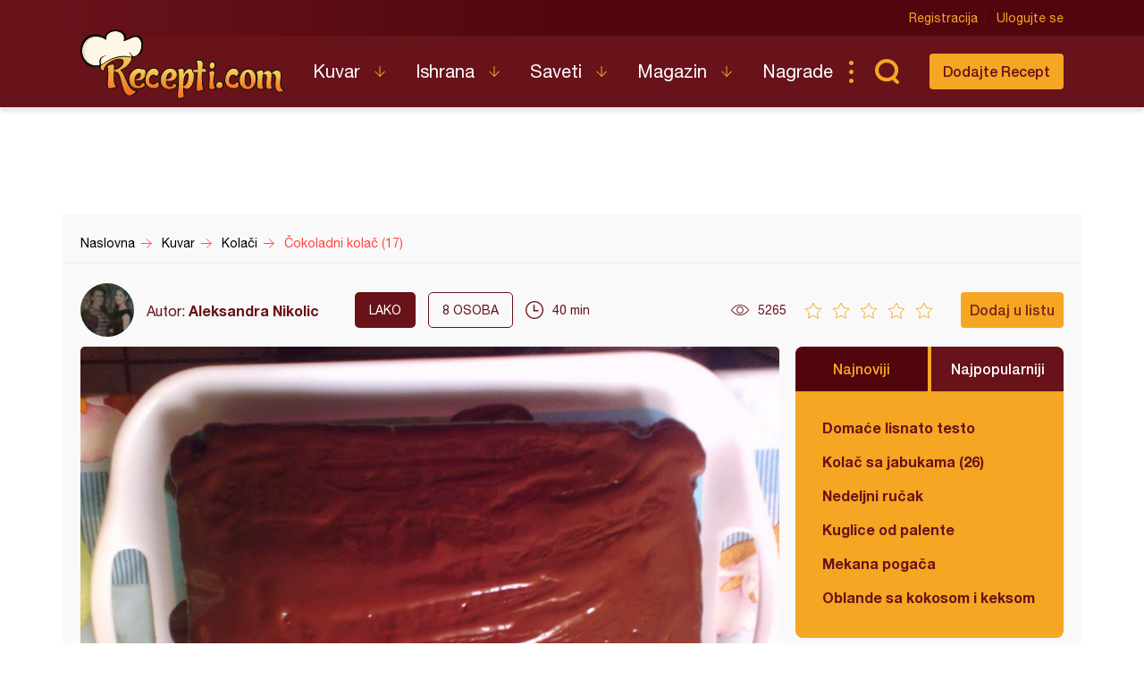

--- FILE ---
content_type: text/html; charset=UTF-8
request_url: https://recepti.com/kuvar/kolaci/38548-cokoladni-kolac
body_size: 6578
content:
<!DOCTYPE html>
<html lang="sr">
  <head>
    <meta charset="utf-8">
    <base href="https://recepti.com/" />
    <title>Čokoladni kolač (17) - Recepti.com</title>
    <meta name="viewport" content="width=device-width, initial-scale=1, maximum-scale=1.0, user-scalable=no">
    <link rel="stylesheet" href="static/css/app.css?v=3j" />
<!--     <style>iframe { background: #ddd; }</style> -->
    <link rel="icon" href="favicon.ico" />
	<meta property="fb:app_id" content="228369393920561" /> 
  <meta property="og:type"   content="recepti-com:recipe" /> 
  <meta property="og:url"    content="https://www.recepti.com/kuvar/kolaci/38548-cokoladni-kolac" /> 
  <meta property="og:title"  content="Čokoladni kolač (17)" /> 
  <meta property="og:image"  content="https://www.recepti.com/img/recipe/38548-cokoladni-kolac.jpg" />
	<meta property="og:description" content="Recept za Čokoladni kolač. Za spremanje poslastice neophodno je pripremiti jaja, šećer, jogurt, ulje, vanil šećer, prašak za pecivo, kakao, brašno, čokoladu, ulje." />
  <meta property="og:site_name" content="Recepti.com" />  

  <meta name="description" content="Recept za Čokoladni kolač. Za spremanje poslastice neophodno je pripremiti jaja, šećer, jogurt, ulje, vanil šećer, prašak za pecivo, kakao, brašno, čokoladu, ulje." />
  <meta name="keywords" content="Čokoladni kolač, recepti, cokolada, poslastica, kakao, " />
    <meta name="apple-itunes-app" content="app-id=858458881">
    <meta name="google-play-app" content="app-id=com.recepti.android">

	<link rel="manifest" href="manifest.json">

<!-- Global site tag (gtag.js) - Google Analytics -->
<script async src="https://www.googletagmanager.com/gtag/js?id=UA-4465625-1"></script>
<script>
  window.dataLayer = window.dataLayer || [];
  function gtag(){dataLayer.push(arguments);}
  gtag('js', new Date());

  gtag('config', 'UA-4465625-1');
</script>
<!-- END Google Analytics___________________________________________________-->

<!-- GOOGLE Page-level ads__________________________________________________-->
<script async src="https://pagead2.googlesyndication.com/pagead/js/adsbygoogle.js?client=ca-pub-6634118988436420"
     data-overlays="bottom" crossorigin="anonymous"></script>
<!-- END GOOGLE Page-level ads__________________________________________________-->

<!-- GOOGLE DFP_______________________________________________________-->
<script async src="https://securepubads.g.doubleclick.net/tag/js/gpt.js"></script>
<script>
  window.googletag = window.googletag || {cmd: []};
  googletag.cmd.push(function() {
    googletag.defineSlot('/8201562/Recepti_top', [[320, 100], [300, 100], [970, 90], [728, 90], [300, 250], [970, 250]], 'div-gpt-ad-1433880105332-1').addService(googletag.pubads()).defineSizeMapping(googletag.sizeMapping().addSize([970, 400], [[970, 250], [970, 90], [728, 90]]).addSize([320, 400], [[320, 100], [300, 100], [300, 250]]).build());
    googletag.defineSlot('/8201562/Recepti_middle', [[320, 100], [300, 100], [970, 90], [728, 90], [300, 250], [970, 250]], 'div-gpt-ad-1433880105332-2').addService(googletag.pubads()).defineSizeMapping(googletag.sizeMapping().addSize([970, 400], [[970, 250], [970, 90], [728, 90]]).addSize([320, 400], [[320, 100], [300, 100], [300, 250]]).build());
    googletag.defineSlot('/8201562/Recepti_bottom', [[320, 100], [300, 100], [970, 90], [728, 90], [300, 250], [970, 250]], 'div-gpt-ad-1433880105332-3').addService(googletag.pubads()).defineSizeMapping(googletag.sizeMapping().addSize([970, 400], [[970, 250], [970, 90], [728, 90]]).addSize([320, 400], [[320, 100], [300, 100], [300, 250]]).build());

    googletag.defineSlot('/8201562/Recepti_right_top', [[300, 600], [300, 250]], 'div-gpt-ad-1433880105332-4').addService(googletag.pubads());
    googletag.defineSlot('/8201562/Recepti_right_bottom', [300, 250], 'div-gpt-ad-1433880105332-5').addService(googletag.pubads());
    googletag.defineSlot('/8201562/Recepti_comment', [[300, 600], [300, 250]], 'div-gpt-ad-1433880105332-6').addService(googletag.pubads());
    googletag.defineSlot('/8201562/Recepti_brending_left', [330, 900], 'div-gpt-ad-1433880105332-7').addService(googletag.pubads());
    googletag.defineSlot('/8201562/Recepti_brending_right', [330, 900], 'div-gpt-ad-1433880105332-8').addService(googletag.pubads());

    googletag.defineSlot('/8201562/Recepti_predjela', [[320, 100], [300, 100], [970, 90], [728, 90], [300, 250], [970, 250]], 'div-gpt-ad-1433880105332-9').addService(googletag.pubads()).defineSizeMapping(googletag.sizeMapping().addSize([970, 400], [[970, 250], [970, 90], [728, 90]]).addSize([320, 400], [[320, 100], [300, 100], [300, 250]]).build());
    googletag.defineSlot('/8201562/Recepti_glavna-jela', [[320, 100], [300, 100], [970, 90], [728, 90], [300, 250], [970, 250]], 'div-gpt-ad-1433880105332-10').addService(googletag.pubads()).defineSizeMapping(googletag.sizeMapping().addSize([970, 400], [[970, 250], [970, 90], [728, 90]]).addSize([320, 400], [[320, 100], [300, 100], [300, 250]]).build());
    googletag.defineSlot('/8201562/Recepti_pitetesta', [[320, 100], [300, 100], [970, 90], [728, 90], [300, 250], [970, 250]], 'div-gpt-ad-1433880105332-11').addService(googletag.pubads()).defineSizeMapping(googletag.sizeMapping().addSize([970, 400], [[970, 250], [970, 90], [728, 90]]).addSize([320, 400], [[320, 100], [300, 100], [300, 250]]).build());
    googletag.defineSlot('/8201562/Recepti_torte', [[320, 100], [300, 100], [970, 90], [728, 90], [300, 250], [970, 250]], 'div-gpt-ad-1433880105332-12').addService(googletag.pubads()).defineSizeMapping(googletag.sizeMapping().addSize([970, 400], [[970, 250], [970, 90], [728, 90]]).addSize([320, 400], [[320, 100], [300, 100], [300, 250]]).build());
    googletag.defineSlot('/8201562/Recepti_kolaci', [[320, 100], [300, 100], [970, 90], [728, 90], [300, 250], [970, 250]], 'div-gpt-ad-1433880105332-13').addService(googletag.pubads()).defineSizeMapping(googletag.sizeMapping().addSize([970, 400], [[970, 250], [970, 90], [728, 90]]).addSize([320, 400], [[320, 100], [300, 100], [300, 250]]).build());
    googletag.defineSlot('/8201562/Recepti_zimnica', [[320, 100], [300, 100], [970, 90], [728, 90], [300, 250], [970, 250]], 'div-gpt-ad-1433880105332-14').addService(googletag.pubads()).defineSizeMapping(googletag.sizeMapping().addSize([970, 400], [[970, 250], [970, 90], [728, 90]]).addSize([320, 400], [[320, 100], [300, 100], [300, 250]]).build());

    googletag.defineSlot('/8201562/Recepti_brending_sastojci', [[320, 100], [300, 100], [970, 90], [728, 90], [300, 250], [970, 250]], 'div-gpt-ad-1433880105332-15').addService(googletag.pubads()).defineSizeMapping(googletag.sizeMapping().addSize([970, 400], [[970, 250], [970, 90], [728, 90]]).addSize([320, 400], [[320, 100], [300, 100], [300, 250]]).build());
    googletag.pubads().enableSingleRequest();
    googletag.pubads().collapseEmptyDivs();
    googletag.enableServices();
  });
</script>

<!-- END GOOGLE DFP___________________________________________________-->


<!-- Start SmartBanner configuration -->
<meta name="smartbanner:title" content="Recepti - Kuvar">
<meta name="smartbanner:author" content="Recepti.com">
<meta name="smartbanner:price" content="Besplatna">
<meta name="smartbanner:price-suffix-apple" content=" - App Store">
<meta name="smartbanner:price-suffix-google" content=" - Google Play">
<meta name="smartbanner:icon-apple" content="https://www.recepti.com/static/img/foot-logo.svg">
<meta name="smartbanner:icon-google" content="https://www.recepti.com/static/img/foot-logo.svg">
<meta name="smartbanner:button" content="Instalirajte">
<meta name="smartbanner:button-url-apple" content="https://apps.apple.com/us/app/recepti-kuvar/id858458881">
<meta name="smartbanner:button-url-google" content="https://play.google.com/store/apps/details?id=com.recepti.android">
<meta name="smartbanner:enabled-platforms" content="android,ios">
<meta name="smartbanner:close-label" content="Zatvorite">
<link rel="stylesheet" href="/static/smartbanner.min.css">
<style>
.smartbanner.smartbanner--android { background: #1e1e1e; box-shadow: inset 0px 4px 0px #666; }
.smartbanner.smartbanner--android .smartbanner__button { box-shadow: none; border: 0px none; }
.smartbanner.smartbanner--android .smartbanner__button__label { background: #07a16d; color: #221f22; border-radius: 2px; }
</style>
<script src="/static/smartbanner.min.js"></script>
<!-- End SmartBanner configuration -->
  </head>
  <body>
    <div class="brand b1">
      <div id='div-gpt-ad-1433880105332-7' style="text-align: center">
      <script type='text/javascript'>
      googletag.cmd.push(function() { googletag.display('div-gpt-ad-1433880105332-7'); });
      </script>
      </div>
    </div>
    <div class="brand b2">
      <div id='div-gpt-ad-1433880105332-8' style="text-align: center">
      <script type='text/javascript'>
      googletag.cmd.push(function() { googletag.display('div-gpt-ad-1433880105332-8'); });
      </script>
      </div>
    </div>

    <header>
      <div class="head-top">
        <div class="container">
          <div class="ucontrol">
            <a href="/index/register">Registracija</a>
            <a href="/index/login">Ulogujte se</a>
          </div>
        </div>
      </div>
      <div class="head-content">
        <div class="container">
          <h2 class="logo"><a href="" title="Recepti.com">Recepti.com</a></h2>
          <nav>
            <ul>
              <li class="has-children">
                <a href="/kuvar">Kuvar</a>
                <ul>
                  <li><a href="/kuvar/hladna-predjela">Hladna Predjela</a></li>
                  <li><a href="/kuvar/topla-predjela">Topla Predjela</a></li>
                  <li><a href="/kuvar/supe-i-corbe">Supe i Čorbe</a></li>
                  <li><a href="/kuvar/salate">Salate</a></li>
                  <li><a href="/kuvar/pite-i-testa">Pite i Testa</a></li>
                  <li><a href="/kuvar/glavna-jela">Glavna jela</a></li>
                  <li><a href="/kuvar/riba-i-morski-plodovi">Riba i morski plodovi</a></li>
                  <li><a href="/kuvar/sosovi">Sosovi</a></li>
                  <li><a href="/kuvar/torte">Torte</a></li>
                  <li><a href="/kuvar/kolaci">Kolači</a></li>
                  <li><a href="/kuvar/zimnica">Zimnica</a></li>
                  <li><a href="/kuvar/video-recepti">Video recepti</a></li>
                </ul>
              </li>
              <li class="has-children">
                <a href="/ishrana">Ishrana</a>
                <ul>
                  <li><a href="/ishrana/minerali">Minerali</a></li>
                  <li><a href="/ishrana/vitamini">Vitamini</a></li>
                  <li><a href="/ishrana/namirnice">Namirnice</a></li>
                </ul>
              </li>
              <li class="has-children">
                <a href="/saveti">Saveti</a>
                <ul>
                  <li><a href="/saveti/kako-pripremiti">Kako pripremiti...</a></li>
                  <li><a href="/saveti/kako-servirati">Kako servirati...</a></li>
                  <li><a href="/saveti/koje-posudje">Koje posuđe...</a></li>
                  <li><a href="/saveti/gde-nabaviti">Gde nabaviti...</a></li>
                </ul>
              </li>
              <li class="has-children">
                <a href="/magazin">Magazin</a>
                <ul>
                  <li><a href="/magazin/zdravlje">Zdravlje</a></li>
                  <li><a href="/magazin/zanimljivosti">Zanimljivosti</a></li>
                </ul>
              </li>
              <li>
                <a href="/nagrade">Nagrade</a>
              </li>
            </ul>
          </nav>
          <div class="sear"><a href="" class="sico">Pretraga...</a></div>
          <div class="addrec"><a href="/recipe/add" class="btn s1">Dodajte Recept</a></div>
          <form class="search-box" method="post" action="/recipe/pagination">
            <select name="categories">
              <option value="0">SVE KATEGORIJE</option>
              <option value="51">Hladna Predjela</option>
              <option value="52">Topla Predjela</option>
              <option value="53">Supe i Čorbe</option>
              <option value="54">Salate</option>
              <option value="72">Pite i Testa</option>
              <option value="55">Glavna jela</option>
              <option value="69">Riba i morski plodovi</option>
              <option value="56">Sosovi</option>
              <option value="58">Torte</option>
              <option value="59">Kolači</option>
              <option value="70">Zimnica</option>
            </select>
            <select name="cooking">
              <option value="0">SVE KUHINJE</option>
              <option value="1">Univerzalna</option>
              <option value="2">Srpska</option>
              <option value="3">Grčka</option>
              <option value="4">Bosanska</option>
              <option value="5">Italijanska</option>
              <option value="6">Španska</option>
              <option value="7">Mađarska</option>
              <option value="8">Kineska</option>
              <option value="9">Indijska</option>
              <option value="10">Ruska</option>
              <option value="11">Francuska</option>
              <option value="12">Turska</option>
              <option value="13">Nemačka</option>
            </select>
            <input name="search" type="text" placeholder="Unesite recept koji tražite" />
          </form>
        </div>
      </div>
    </header>

    <section class="adspc" style="display: block">
      <div class="container">
        <div class="adcont leader" style="min-height: 90px">
          <div class="banner-new">

  
  <!-- /8201562/Recepti_kolaci -->
<div id='div-gpt-ad-1433880105332-1' style="text-align: center">
  <script type='text/javascript'>
    googletag.cmd.push(function() { googletag.display('div-gpt-ad-1433880105332-1'); });
  </script>
</div>
  
  
  
  
  
          </div>
        </div>
      </div>
    </section>


<div itemscope itemtype="http://schema.org/Recipe">
    <section class="breadcrumbs">
      <div class="container">
        <ul class="bc-items" itemscope itemtype="https://schema.org/BreadcrumbList">
          <li itemprop="itemListElement" itemscope itemtype="https://schema.org/ListItem">
            <a itemprop="item" href="/"><span itemprop="name">Naslovna</span></a>
            <meta itemprop="position" content="1" />
          </li>
          <li itemprop="itemListElement" itemscope itemtype="https://schema.org/ListItem">
            <a itemprop="item" href="/kuvar"><span itemprop="name">Kuvar</span></a>
            <meta itemprop="position" content="2" />
          </li>
          <li itemprop="itemListElement" itemscope itemtype="https://schema.org/ListItem">
            <a itemprop="item" href="/kuvar/kolaci"><span itemprop="name">Kolači</span></a>
            <meta itemprop="position" content="3" />
          </li>
          <li itemprop="itemListElement" itemscope itemtype="https://schema.org/ListItem">
            <a itemprop="item" href="/kuvar/kolaci/38548-cokoladni-kolac"><span itemprop="name">Čokoladni kolač (17)</span></a>
            <meta itemprop="position" content="4" />
          </li>
        </ul>
        <div class="soc-share">
        </div>
      </div>
    </section>

    <section class="page-tools">
      <div class="container">
        <div class="auth">
          <img src="/img/profile/thumb/530380160660183.jpg" />
          <span>Autor: <a href="https://www.recepti.com/profile/view/45744" itemprop="author"> Aleksandra Nikolic</a></span>
        </div>
        <div class="tags">
          <span class="dark">lako</span>
<!--           <a href="" class="main">Posno</a> -->
          <span class="lite"><em itemprop="recipeYield">8</em> osoba</span>
        </div>
        <div class="time" itemprop="totalTime" content="PT40M">40 min</div>
        <div class="views">5265</div>
        <div class="rating r0" data-id="38548" data-user_id="">
          <span></span><span></span><span></span><span></span><span></span>
        </div>
    <span itemprop="aggregateRating" itemscope itemtype="http://schema.org/AggregateRating" style="
    display: none;
"><meta itemprop="bestRating" content="5"><meta itemprop="worstRating" content="1"><meta itemprop="ratingValue" content="5"><meta itemprop="bestRating" content="5"><meta itemprop="worstRating" content="1"><meta itemprop="ratingCount" content="1"></span>
        <div class="actions">
          <a class="btn s1 button-addlist" data-user_id="">Dodaj u listu</a>
          <favorites-add vue-dyn :lists="[]" :recid="38548"></favorites-add>
        </div>
        <div class="title">Čokoladni kolač (17)</div>
      </div>
    </section>


    <section class="page-intro">
      <div class="container">
        <div class="pi-main">
          <a href="https://www.recepti.com/img/recipe/38548-cokoladni-kolac_zoom.jpg" class="fancybox"><img itemprop="image" src="https://www.recepti.com/img/recipe/38548-cokoladni-kolac_zoom.jpg" alt="Čokoladni kolač (17)" title="Čokoladni kolač (17)"/></a>
          <h1 itemprop="name">Čokoladni kolač (17)</h1>
        </div>
        <aside class="">
          <div class="tabbed-list desktop-only">
            <div class="tl-head">
              <a href="" class="active">Najnoviji</a>
              <a href="">Najpopularniji</a>
            </div>
            <ul class="tl-content">
              <li class="active">
                <ul class="side-list">
                  <li><a href="/kuvar/pite-i-testa/61477-domace-lisnato-testo" title="Domaće lisnato testo">Domaće lisnato testo</a></li>
                  <li><a href="/kuvar/kolaci/61476-kolac-sa-jabukama" title="Kolač sa jabukama (26)">Kolač sa jabukama (26)</a></li>
                  <li><a href="/kuvar/glavna-jela/61475-nedeljni-rucak" title="Nedeljni ručak">Nedeljni ručak</a></li>
                  <li><a href="/kuvar/hladna-predjela/61474-kuglice-od-palente" title="Kuglice od palente">Kuglice od palente</a></li>
                  <li><a href="/kuvar/pite-i-testa/61473-mekana-pogaca" title="Mekana pogača">Mekana pogača</a></li>
                  <li><a href="/kuvar/kolaci/61472-oblande-sa-kokosom-i-keksom" title="Oblande sa kokosom i keksom">Oblande sa kokosom i keksom</a></li>
                </ul>
              </li>
              <li class="">
                <ul class="side-list">
                  <li><a href="/kuvar/pite-i-testa/2935-testo-za-palacinke" title="Testo za palačinke">Testo za palačinke</a></li>
                  <li><a href="/kuvar/kolaci/34380-original-testo-za-americke-palacinke" title="Original testo za američke palačinke">Original testo za američke palačinke</a></li>
                  <li><a href="/kuvar/glavna-jela/8976-cufte-u-sosu" title="Ćufte u sosu">Ćufte u sosu</a></li>
                  <li><a href="/kuvar/torte/39361-coko-moko-sa-kupovnim-korama" title="Čoko-moko sa kupovnim korama">Čoko-moko sa kupovnim korama</a></li>
                  <li><a href="/kuvar/kolaci/8530-strudla-sa-dzemom" title="Štrudla sa džemom">Štrudla sa džemom</a></li>
                  <li><a href="/kuvar/glavna-jela/261-pileci-paprikas-sa-krompirom" title="Pileći paprikaš sa krompirom">Pileći paprikaš sa krompirom</a></li>
                </ul>
              </li>
            </ul>
          </div>
          <div class="adspc side">
            <div width="300">
<!-- /8201562/Recepti_right_top -->
<div id='div-gpt-ad-1433880105332-4' style="text-align: center">
  <script type='text/javascript'>
    googletag.cmd.push(function() { googletag.display('div-gpt-ad-1433880105332-4'); });
  </script>
</div>
            </div>
          </div>
        </aside>
      </div>
    </section>
        <section class="recept-container">
      <div class="container">
        <div class="recept-content">
          <div class="ing">
            <h3>Sastojci</h3>
            <h4>Potrebno je:</h4>
            <ul>
              <li itemprop="ingredients">12 jaja</li>
              <li itemprop="ingredients">15 kašika šećera</li>
              <li itemprop="ingredients">3 čaše jogurta</li>
              <li itemprop="ingredients">1 velika šolja  ulja</li>
              <li itemprop="ingredients">2 kesice vanilin šećera</li>
              <li itemprop="ingredients">2 kesice praška za pecivo</li>
              <li itemprop="ingredients">8 kašika kakaoa</li>
              <li itemprop="ingredients">18 kašika brašna</li>
              <li itemprop="ingredients">200 g čokolade</li>
              <li itemprop="ingredients">5 kašika ulja</li>
            </ul>
          </div>
          <div class="proc">
            <h3>Priprema</h3>
            <ol>
              <li itemprop="recipeInstructions">
                Belanca umutiti sa šećerom, pa dodavati jedno po jedno žumance.

Nakon toga dodati jogurt, ulje nastaviti mućenje dok se ne sjedini. Polako  dodavati brašno pomešano sa praškom za pecivo mešamo varjačom. Na kraju dodati kakao i dobro izmešati da se sve sjedini.

Gotovu smesu sipati u pleh. Peći oko 30 minuta na 200C.

Pečen kolač izvaditi iz pleha, prebaciti ga na tacnu i ostaviti da se prohladi.

Čokoladu otopiti pa njome preliti kolač.              </li>
            </ol>
            
            <div class="recommend">
              <span>Savet</span>
              <p>Od ove smese se dobijaju dva pleha.</p>
            </div>
            
            
          </div>


          <div class="tags">
            <span>Tagovi</span>
            <ul>
              <li><a href="/tag/cokolada" title="čokolada">čokolada</a></li>
              <li><a href="/tag/kakao" title="kakao">kakao</a></li>
              <li><a href="/tag/poslastica" title="poslastica">poslastica</a></li>
            </ul>
          </div>
          
          
          
        </div>
        <aside class="ads">
          <div width="300">
<!-- /8201562/Recepti_right_bottom -->
<div id='div-gpt-ad-1433880105332-5' style="text-align: center">
  <script type='text/javascript'>
    googletag.cmd.push(function() { googletag.display('div-gpt-ad-1433880105332-5'); });
  </script>
</div>
          </div>
<!--           <img src="temp/sidead.jpg" /> -->
        </aside>
      </div>
    </section>
    
    <div class="container">
      <div class="tabbed-list mobile-only">
        <div class="tl-head">
          <a href="" class="active">Najnoviji</a>
          <a href="">Najpopularniji</a>
        </div>
        <ul class="tl-content">
          <li class="active">
            <ul class="side-list">
              <li><a href="/kuvar/pite-i-testa/61477-domace-lisnato-testo" title="Domaće lisnato testo">Domaće lisnato testo</a></li>
              <li><a href="/kuvar/kolaci/61476-kolac-sa-jabukama" title="Kolač sa jabukama (26)">Kolač sa jabukama (26)</a></li>
              <li><a href="/kuvar/glavna-jela/61475-nedeljni-rucak" title="Nedeljni ručak">Nedeljni ručak</a></li>
              <li><a href="/kuvar/hladna-predjela/61474-kuglice-od-palente" title="Kuglice od palente">Kuglice od palente</a></li>
              <li><a href="/kuvar/pite-i-testa/61473-mekana-pogaca" title="Mekana pogača">Mekana pogača</a></li>
              <li><a href="/kuvar/kolaci/61472-oblande-sa-kokosom-i-keksom" title="Oblande sa kokosom i keksom">Oblande sa kokosom i keksom</a></li>
            </ul>
          </li>
          <li class="">
            <ul class="side-list">
              <li><a href="/kuvar/pite-i-testa/2935-testo-za-palacinke" title="Testo za palačinke">Testo za palačinke</a></li>
              <li><a href="/kuvar/kolaci/34380-original-testo-za-americke-palacinke" title="Original testo za američke palačinke">Original testo za američke palačinke</a></li>
              <li><a href="/kuvar/glavna-jela/8976-cufte-u-sosu" title="Ćufte u sosu">Ćufte u sosu</a></li>
              <li><a href="/kuvar/torte/39361-coko-moko-sa-kupovnim-korama" title="Čoko-moko sa kupovnim korama">Čoko-moko sa kupovnim korama</a></li>
              <li><a href="/kuvar/kolaci/8530-strudla-sa-dzemom" title="Štrudla sa džemom">Štrudla sa džemom</a></li>
              <li><a href="/kuvar/glavna-jela/261-pileci-paprikas-sa-krompirom" title="Pileći paprikaš sa krompirom">Pileći paprikaš sa krompirom</a></li>
            </ul>
          </li>
        </ul>
      </div>
    </div>
    
    <section class="adspc" style="display: block">
      <div class="container">
        <div class="adcont large">
<!-- /8201562/Recepti_middle -->
<div id='div-gpt-ad-1433880105332-2' style="text-align: center">
  <script type='text/javascript'>
    googletag.cmd.push(function() { googletag.display('div-gpt-ad-1433880105332-2'); });
  </script>
</div>
        </div>
      </div>
    </section>    
    
    
    <section class="rec-list c1">
      <div class="container">
        <h2>Isprobao sam</h2>
        <div class="recipe-matched">
<!--          <script async src="//pagead2.googlesyndication.com/pagead/js/adsbygoogle.js"></script>
          <ins class="adsbygoogle"
            style="display:block"
              data-ad-format="autorelaxed"
              data-ad-client="ca-pub-6634118988436420"
              data-ad-slot="3574090110"></ins>
          <script>
                (adsbygoogle = window.adsbygoogle || []).push({});
          </script>-->
          <related vue-dyn></related>
        </div>
      </div>
    </section>

    <section class="comments-container">
      <meta itemprop="interactionCount" content="UserComments:4" />
      <div class="container">
        <div class="comments-content">
          <a class="btn s1" href="" data-user_id="">Postavite komentar</a>
          <comment-add vue-dyn recipe="38548"></comment-add>
          <h3>Komentari</h3>
          <ul>
            <li>
              <div class="auth"><img src="/img/profile/thumb/530380160660183.jpg" /><span><a href="/profile/view/45744"> Aleksandra Nikolic</a></span><time>January 23, 2018, 12:08 pm</time></div>
              <div class="comment" style="word-wrap: break-word">Hvala na lepom komentaru.Pozdrav<img src="/img/smileys/smile.png" alt="smile" style="width: 19; height: 19; border: 0;" /></div>
            </li>
            <li>
              <div class="auth"><img src="/img/profile/thumb/IMG-679d521ec72b2d0e5814a9957446189d-V.jpg" /><span><a href="/profile/view/27737">Vesna Pavlovic 271</a></span><time>January 23, 2018, 7:59 am</time></div>
              <div class="comment" style="word-wrap: break-word">Volim čokoladne kolače,ovaj je odličan.Pozdrav<img src="/img/smileys/smile.png" alt="smile" style="width: 19; height: 19; border: 0;" /></div>
            </li>
            <li>
              <div class="auth"><img src="/img/profile/thumb/530380160660183.jpg" /><span><a href="/profile/view/45744"> Aleksandra Nikolic</a></span><time>January 22, 2018, 7:42 am</time></div>
              <div class="comment" style="word-wrap: break-word">Da vrlo je socan <img src="/img/smileys/smile.png" alt="smile" style="width: 19; height: 19; border: 0;" /></div>
            </li>
            <li>
              <div class="auth"><img src="/img/profile/thumb/profile.png" /><span><a href="/profile/view/21623">renata</a></span><time>January 19, 2018, 10:47 am</time></div>
              <div class="comment" style="word-wrap: break-word">Ukusan socan cokoladni kolac</div>
            </li>
          </ul>
        </div>
        <aside class="ads skyscraper-sticky">
<!-- /8201562/Recepti_right_comment -->
<div id='div-gpt-ad-1433880105332-6' style="text-align: center">
  <script type='text/javascript'>
    googletag.cmd.push(function() { googletag.display('div-gpt-ad-1433880105332-6'); });
  </script>
</div>
        </aside>
      </div>
    </section>

</div>
	    <app-notifications vue-dyn></app-notifications>
    <footer>
      <div class="container">
        <div class="totop"><a href="" class="totoplink">Vrh stranice</a></div>
        <div class="apps">
          <a class="apple" href="https://apps.apple.com/us/app/recepti-kuvar/id858458881" target="_blank">Download on the App Store</a>
          <a class="google" href="https://play.google.com/store/apps/details?id=com.recepti.android" target="_blank">Get it on Google play</a>
        </div>
        <div class="foot-split">
          <div class="foot-nav">
            <a href="" class="logo">Recepti.com</a>
            <p>© 2009-2026 Recepti.com | <a href="/uslovi">Uslovi korišćenja</a> | <a href="/marketing">Marketing</a> | <a href="/kontakt">Kontakt</a></p>
          </div>
          <div class="foot-social">
            <a target="_blank" href="https://www.facebook.com/Recepti.Kuvar/">Facebook</a>
            <a target="_blank" href="https://twitter.com/recepti_com">Twitter</a>
            <a target="_blank" href="https://www.youtube.com/c/ReceptiKuvar/">Youtube</a>
            <a target="_blank" href="https://www.instagram.com/recepti.kuvar/">Instagram</a>
            <a target="_blank" href="https://www.pinterest.com/receptikuvar/">Pinterest</a>
          </div>
        </div>
        <div class="siteby">Site by: <a href="https://halo.cool/" target="_blank">HALO</a></div>
      </div>
    </footer>
    <div class="mobile-tools">
      <nav class="tools-nav">
        <a class="search" href=""></a>
        <a class="menu" href="">Meni</a>
        <a class="profile" href=""></a>
      </nav>
      <div class="menu nav">
        <div class="logo"></div>
        <a class="close"></a>
        <ul class="main">
          <li class="has-children">
            <a href="/kuvar">Kuvar</a>
            <ul>
              <li><a href="/kuvar/hladna-predjela">Hladna Predjela</a></li>
              <li><a href="/kuvar/topla-predjela">Topla Predjela</a></li>
              <li><a href="/kuvar/supe-i-corbe">Supe i Čorbe</a></li>
              <li><a href="/kuvar/salate">Salate</a></li>
              <li><a href="/kuvar/pite-i-testa">Pite i Testa</a></li>
              <li><a href="/kuvar/glavna-jela">Glavna jela</a></li>
              <li><a href="/kuvar/riba-i-morski-plodovi">Riba i morski plodovi</a></li>
              <li><a href="/kuvar/sosovi">Sosovi</a></li>
              <li><a href="/kuvar/torte">Torte</a></li>
              <li><a href="/kuvar/kolaci">Kolači</a></li>
              <li><a href="/kuvar/zimnica">Zimnica</a></li>
              <li><a href="/kuvar/video-recepti">Video recepti</a></li>
            </ul>
          </li>
          <li class="has-children">
            <a href="/ishrana">Ishrana</a>
            <ul>
              <li><a href="/ishrana/minerali">Minerali</a></li>
              <li><a href="/ishrana/vitamini">Vitamini</a></li>
              <li><a href="/ishrana/namirnice">Namirnice</a></li>
            </ul>
          </li>
          <li class="has-children">
            <a href="/saveti">Saveti</a>
            <ul>
              <li><a href="/saveti/kako-pripremiti">Kako pripremiti...</a></li>
              <li><a href="/saveti/kako-servirati">Kako servirati...</a></li>
              <li><a href="/saveti/koje-posudje">Koje posuđe...</a></li>
              <li><a href="/saveti/gde-nabaviti">Gde nabaviti...</a></li>
            </ul>
          </li>
          <li class="has-children">
            <a href="/magazin">Magazin</a>
            <ul>
              <li><a href="/magazin/zdravlje">Zdravlje</a></li>
              <li><a href="/magazin/zanimljivosti">Zanimljivosti</a></li>
            </ul>
          </li>
          <li>
            <a href="/nagrade">Nagrade</a>
          </li>
          <li>
            <a href="/kontakt">Kontakt</a>
          </li>
        </ul>
        <ul class="user">
          <li><a href="/index/login">Prijava</a></li>
          <li class="fb"><a href="/index/fb">Facebook</a></li>
          <li class="fb"><a href="/index/google">Google</a></li>
        </ul>
        <ul class="opste">
          <li><a href="/marketing">Marketing</a></li>
          <li><a href="/uslovi">Uslovi korišćenja</a></li>
        </ul>
      </div>
      <div class="menu second-nav">
        <div class="logo"></div>
        <a class="close"></a>
        <ul class="main">
              <li><a href="/kuvar/hladna-predjela">Hladna Predjela</a></li>
              <li><a href="/kuvar/topla-predjela">Topla Predjela</a></li>
              <li><a href="/kuvar/supe-i-corbe">Supe i Čorbe</a></li>
              <li><a href="/kuvar/salate">Salate</a></li>
              <li><a href="/kuvar/pite-i-testa">Pite i Testa</a></li>
              <li><a href="/kuvar/glavna-jela">Glavna jela</a></li>
              <li><a href="/kuvar/riba-i-morski-plodovi">Riba i morski plodovi</a></li>
              <li><a href="/kuvar/sosovi">Sosovi</a></li>
              <li><a href="/kuvar/torte">Torte</a></li>
              <li><a href="/kuvar/kolaci">Kolači</a></li>
              <li><a href="/kuvar/zimnica">Zimnica</a></li>
              <li><a href="/kuvar/video-recepti">Video recepti</a></li>
        </ul>
      </div>
      <div class="search">
        <form method="post" action="/recipe/pagination">

  <select name="categories">
    <option value="0">SVE KATEGORIJE</option>
    <option value="51" >Hladna Predjela</option>
    <option value="52" >Topla Predjela</option>
    <option value="53" >Supe i Čorbe</option>
    <option value="54" >Salate</option>
    <option value="72" >Pite i Testa</option>
    <option value="55" >Glavna jela</option>
    <option value="69" >Riba i morski plodovi</option>
    <option value="56" >Sosovi</option>
    <option value="58" >Torte</option>
    <option value="59" >Kolači</option>
    <option value="70" >Zimnica</option>
<!--    <option value="51">Hladna Predjela</option>
    <option value="52">Topla Predjela</option>
    <option value="53">Supe i Čorbe</option>
    <option value="54">Salate</option>
    <option value="72">Pite i Testa</option>
    <option value="55">Glavna jela</option>
    <option value="69">Riba i morski plodovi</option>
    <option value="56">Sosovi</option>
    <option value="58">Torte</option>
    <option value="59">Kolači</option>
    <option value="70">Zimnica</option>-->
  </select>
  <select name="cooking">
    <option value="0">SVE KUHINJE</option>
    <option value="1" >Univerzalna</option>
    <option value="2" >Srpska</option>
    <option value="3" >Grčka</option>
    <option value="4" >Bosanska</option>
    <option value="5" >Italijanska</option>
    <option value="6" >Španska</option>
    <option value="7" >Mađarska</option>
    <option value="8" >Kineska</option>
    <option value="9" >Indijska</option>
    <option value="10" >Ruska</option>
    <option value="11" >Francuska</option>
    <option value="12" >Turska</option>
    <option value="13" >Nemačka</option>
<!--    <option value="1">Univerzalna</option>
    <option value="2">Srpska</option>
    <option value="3">Grčka</option>
    <option value="4">Bosanska</option>
    <option value="5">Italijanska</option>
    <option value="6">Španska</option>
    <option value="7">Mađarska</option>
    <option value="8">Kineska</option>
    <option value="9">Indijska</option>
    <option value="10">Ruska</option>
    <option value="11">Francuska</option>
    <option value="12">Turska</option>
    <option value="13">Nemačka</option>-->
  </select>

          <input name="search" type="text" placholder="Unesite recept koji tražite" />
        </form>
      </div>
      <div class="menu login">
        <a class="close"></a>
        <form>
          <h2>Ulogujte se</h2>
          <div class="form-row">
            <input type="text" placholder="Korisničko ime" />
          </div>
          <div class="form-row">
            <input type="password" placholder="Lozinka" />
          </div>
          <div class="form-action">
            <button type="primary">Ulogujte se</button>
          </div>
        </form>
        <div class="fb">
          <p>Brzo logovoanje putem</p>
          <a class="btn fb">Facebook-a</a>
        </div>
      </div>
    </div>
    <div class="popup video-popup">
      <div>
        <div class="popup-inner">
          <a href="" class="close">Zatvori X</a>
          <div class="video-content">
          </div>
        </div>
      </div>
    </div>
    <script src="static/js/app.js?v=3l" async></script>
  </body>
</html>



--- FILE ---
content_type: text/html; charset=utf-8
request_url: https://www.google.com/recaptcha/api2/aframe
body_size: 266
content:
<!DOCTYPE HTML><html><head><meta http-equiv="content-type" content="text/html; charset=UTF-8"></head><body><script nonce="JxHQ82C4f46zLmaF97if4g">/** Anti-fraud and anti-abuse applications only. See google.com/recaptcha */ try{var clients={'sodar':'https://pagead2.googlesyndication.com/pagead/sodar?'};window.addEventListener("message",function(a){try{if(a.source===window.parent){var b=JSON.parse(a.data);var c=clients[b['id']];if(c){var d=document.createElement('img');d.src=c+b['params']+'&rc='+(localStorage.getItem("rc::a")?sessionStorage.getItem("rc::b"):"");window.document.body.appendChild(d);sessionStorage.setItem("rc::e",parseInt(sessionStorage.getItem("rc::e")||0)+1);localStorage.setItem("rc::h",'1768979591619');}}}catch(b){}});window.parent.postMessage("_grecaptcha_ready", "*");}catch(b){}</script></body></html>

--- FILE ---
content_type: image/svg+xml
request_url: https://recepti.com/static/img/clock.svg
body_size: 688
content:
<?xml version="1.0" encoding="UTF-8" standalone="no"?>
<svg
   xmlns:dc="http://purl.org/dc/elements/1.1/"
   xmlns:cc="http://creativecommons.org/ns#"
   xmlns:rdf="http://www.w3.org/1999/02/22-rdf-syntax-ns#"
   xmlns:svg="http://www.w3.org/2000/svg"
   xmlns="http://www.w3.org/2000/svg"
   id="svg9951"
   version="1.1"
   viewBox="0 0 6.9481697 6.9483109"
   height="6.9483109mm"
   width="6.9481697mm">
  <defs
     id="defs9945">
    <clipPath
       id="clipPath872"
       clipPathUnits="userSpaceOnUse">
      <path
         id="path870"
         d="m 709.1739,4018.935 v 5.761 h -1.3043 v -7.066 H 713.5 v 1.305 z" />
    </clipPath>
    <clipPath
       id="clipPath876"
       clipPathUnits="userSpaceOnUse">
      <path
         id="path874"
         d="M 0,0 H 1440 V 4377 H 0 Z" />
    </clipPath>
    <clipPath
       id="clipPath864"
       clipPathUnits="userSpaceOnUse">
      <path
         id="path862"
         d="m 709,4028.848 c -5.4388,0 -9.8478,-4.409 -9.8478,-9.848 0,-5.439 4.409,-9.848 9.8478,-9.848 5.4388,0 9.8478,4.409 9.8478,9.848 -0.0119,5.434 -4.414,9.836 -9.8478,9.848 z m 0,-18.391 c -4.7184,0 -8.5435,3.825 -8.5435,8.543 0,4.718 3.8251,8.543 8.5435,8.543 4.7184,0 8.5435,-3.825 8.5435,-8.543 0,-2.266 -0.9001,-4.439 -2.5023,-6.041 -1.6023,-1.602 -3.7753,-2.502 -6.0412,-2.502 z" />
    </clipPath>
    <clipPath
       id="clipPath868"
       clipPathUnits="userSpaceOnUse">
      <path
         id="path866"
         d="M 0,0 H 1440 V 4377 H 0 Z" />
    </clipPath>
  </defs>
  <metadata
     id="metadata9948">
    <rdf:RDF>
      <cc:Work
         rdf:about="">
        <dc:format>image/svg+xml</dc:format>
        <dc:type
           rdf:resource="http://purl.org/dc/dcmitype/StillImage" />
        <dc:title></dc:title>
      </cc:Work>
    </rdf:RDF>
  </metadata>
  <g
     transform="translate(-90.264014,-125.70439)"
     id="layer1">
    <g
       id="g2718"
       transform="matrix(0.35277777,0,0,-0.35277777,-156.38134,1546.9924)">
      <g
         id="g2716"
         clip-path="url(#clipPath864)">
        <g
           id="g2714"
           clip-path="url(#clipPath868)">
          <path
             id="path2712"
             style="fill:#68121a;fill-opacity:1;fill-rule:nonzero;stroke:none"
             d="m 694.1522,4004.152 h 29.6956 v 29.696 h -29.6956 z" />
        </g>
      </g>
    </g>
    <g
       id="g2726"
       transform="matrix(0.35277777,0,0,-0.35277777,-156.38134,1546.9924)">
      <g
         id="g2724"
         clip-path="url(#clipPath872)">
        <g
           id="g2722"
           clip-path="url(#clipPath876)">
          <path
             id="path2720"
             style="fill:#68121a;fill-opacity:1;fill-rule:nonzero;stroke:none"
             d="M 702.8696,4012.63 H 718.5 v 17.066 h -15.6304 z" />
        </g>
      </g>
    </g>
  </g>
</svg>
